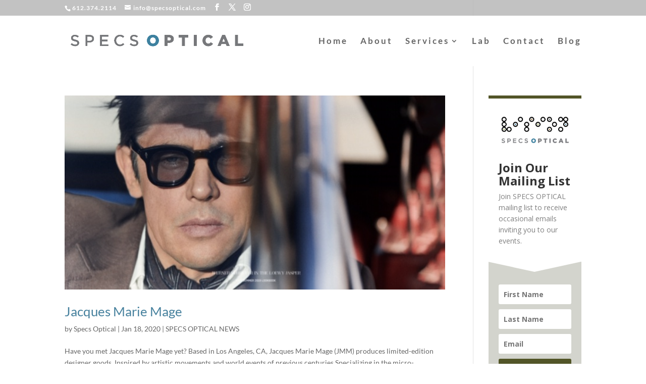

--- FILE ---
content_type: text/css
request_url: https://www.specsoptical.com/wp-content/themes/Divi-child-theme-01/style.css?ver=4.27.5
body_size: 106
content:
/*
Theme Name: Divi Child 01
Theme URI: 
Description: Child 01 theme for the Divi theme
Author: <a href="http://www.elegantthemes.com">Elegant Themes</a>
Author URI: 
Template: Divi
Version: 3.0.34
*/

/* Generated by Orbisius Child Theme Creator (http://orbisius.com/products/wordpress-plugins/orbisius-child-theme-creator/) on Thu, 02 Mar 2017 19:40:59 +0000 */ 
/* The plugin now uses the recommended approach for loading the css files.*/

